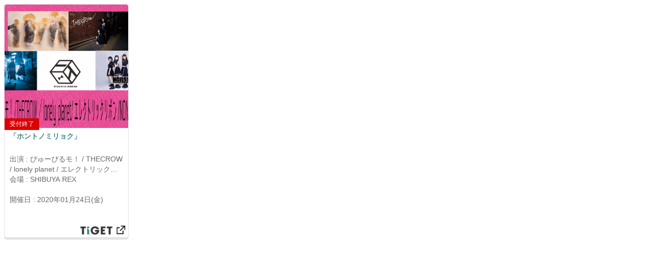

--- FILE ---
content_type: text/html; charset=utf-8
request_url: https://tiget.net/events/79687/widgets
body_size: 8674
content:
<!DOCTYPE html><html lang="ja" xml:lang="ja" xmlns="http://www.w3.org/1999/xhtml" xmlns:fb="http://www.facebook.com/2008/fbml"><head><meta content="text/html; charset=utf-8" http-equiv="content-type" /><meta content="width=device-width, initial-scale=1.0" name="viewport" /><meta content="開催日:2020年01月24日(金) 出演:ぴゅーぴるモ！ THECROW lonely planet エレクトリックリボン NONSTOP 会場:SHIBUYA REX 2020年1月24日(金)渋谷REX「ホントノミリョク」出演：ぴゅーぴるモ！ ( https://twitter.com/pplm_staff )THECROW ( https://twitter.com/THECROW_info )lonely planet ( https://twitter.com/___lonelyplanet )エレクトリックリボン ( https://twitter.com/eribon_official )NONSTOP ( https://twitter.com/nonstop_72 )OPEN 18:30 / START 19:00前売￥2,500＋D / 当日￥3,000＋D" name="description" /><meta content="開催日:2020年01月24日(金) 出演:ぴゅーぴるモ！ THECROW lonely planet エレクトリックリボン NONSTOP 会場:SHIBUYA REX 2020年1月24日(金)渋谷REX「ホントノミリョク」出演：ぴゅーぴるモ！ ( https://twitter.com/pplm_staff )THECROW ( https://twitter.com/THECROW_info )lonely planet ( https://twitter.com/___lonelyplanet )エレクトリックリボン ( https://twitter.com/eribon_official )NONSTOP ( https://twitter.com/nonstop_72 )OPEN 18:30 / START 19:00前売￥2,500＋D / 当日￥3,000＋D" name="keyword" /><meta content="noindex" name="robots" /><meta content="1497106270502515" property="fb:app_id" /><meta content="ja_JP" property="og:locale" /><meta content="website" property="og:type" /><meta content="https://tiget.net/events/79687/widgets" property="og:url" /><meta content="summary_large_image" name="twitter:card" /><meta content="「ホントノミリョク」" name="twitter:title" /><meta content="@tigetnet" name="twitter:site" /><meta content="開催日:2020年01月24日(金) 出演:ぴゅーぴるモ！ THECROW lonely planet エレクトリックリボン NONSTOP 会場:SHIBUYA REX 2020年1月24日(金)渋谷REX「ホントノミリョク」出演：ぴゅーぴるモ！ ( https://twitter.com/pplm_staff )THECROW ( https://twitter.com/THECROW_info )lonely planet ( https://twitter.com/___lonelyplanet )エレクトリックリボン ( https://twitter.com/eribon_official )NONSTOP ( https://twitter.com/nonstop_72 )OPEN 18:30 / START 19:00前売￥2,500＋D / 当日￥3,000＋D" name="twitter:description" /><meta content="https://d13rtcers002cb.cloudfront.net/images/0c4fa826-35ed-425c-8e52-91376cb6235d" name="twitter:image" /><meta content="TIGET" property="og:site_name" /><meta content="「ホントノミリョク」 | TIGET | ライブイベントのチケット販売・購入・予約" property="og:title" /><meta content="開催日:2020年01月24日(金) 出演:ぴゅーぴるモ！ THECROW lonely planet エレクトリックリボン NONSTOP 会場:SHIBUYA REX 2020年1月24日(金)渋谷REX「ホントノミリョク」出演：ぴゅーぴるモ！ ( https://twitter.com/pplm_staff )THECROW ( https://twitter.com/THECROW_info )lonely planet ( https://twitter.com/___lonelyplanet )エレクトリックリボン ( https://twitter.com/eribon_official )NONSTOP ( https://twitter.com/nonstop_72 )OPEN 18:30 / START 19:00前売￥2,500＋D / 当日￥3,000＋D" property="og:description" /><meta content="#3c8c8c" name="theme-color" /><meta name="csrf-param" content="authenticity_token" />
<meta name="csrf-token" content="ELkC5p7gj9YVKHjE6C5gyzq/ul1ZXcToPdJfE/P8hS/YS1yswLOEj2dvZGc39e/frCApFVuDHjlpq799ZFsKQA==" /><title>「ホントノミリョク」 | TIGET | ライブイベントのチケット販売・購入・予約</title></head><body class="boxes-widget"><div class="box"><script async="" src="//pagead2.googlesyndication.com/pagead/js/adsbygoogle.js"></script><script src="//code.jquery.com/jquery.js"></script><div class="box-in"><div class="box-thumbnail"><p class="strong text-danger">このイベントはすでに終了しています。</p><a href="/events/79687"><img class="thumb" src="https://d13rtcers002cb.cloudfront.net/images/0c4fa826-35ed-425c-8e52-91376cb6235d" /><div class="status-box"><div class="status"><div class="ticket-status red">受付終了</div></div></div></a></div><div class="box-title"><div class="shortening-text"><a href="/events/79687">「ホントノミリョク」</a></div></div><div class="performer-box"><div class="performer shortening-text">出演 : ぴゅーぴるモ！ / THECROW / lonely planet / エレクトリックリボン / NONSTOP</div></div><div class="place-box"><div class="place shortening-text">会場 : SHIBUYA REX</div></div><div class="play-date-box"><div class="play_datetime">開催日 : 2020年01月24日(金)</div></div><a href="/events/79687"><img class="tiget_link" src="//d13rtcers002cb.cloudfront.net/assets/tiget_link-975277850cbeb7c0217af67122b35fab35891978e864aaec29fa6302178e5fac.png" /></a></div><script>$(function(){
  var userAgent = window.navigator.userAgent.toLowerCase();

  $("a").on('click',function(){
    var href = this.href + "?from=widget";
    href = href.replace('https', 'http');
    window.open(href, '_blank');
    return false;
  });
  $('.shortening-text').each(function() {

    if(userAgent.indexOf('firefox') != -1 || userAgent.indexOf('msie') != -1 ||
      userAgent.indexOf('trident') != -1 ) {

      var $target = $(this);

      // オリジナルの文章を取得する
      var html = $target.html();

      // 対象の要素を、高さにautoを指定し非表示で複製する
      var $clone = $target.clone();
      $clone
        .css({
          display: 'none',
          position : 'absolute',
          overflow : 'visible'
        })
        .width($target.width())
        .height('auto');

      // DOMを一旦追加
      $target.after($clone);

      // 指定した高さになるまで、1文字ずつ消去していく。 +2 は高さ調整。
      while((html.length > 0) && ($clone.height() > $target.height() + 2)) {
        html = html.substr(0, html.length - 1);
        $clone.html(html + '...');
      }

      // 文章を入れ替えて、複製した要素を削除する
      $target.html($clone.html());
      $clone.remove();
    }
  });
});</script><style type="text/css">body{font-family:"Helvetica Neue", Helvetica, Arial, sans-serif;font-size:14px;line-height:1.42857143;color:#333333;background-color:#ffffff}*{-webkit-box-sizing:border-box;-moz-box-sizing:border-box;box-sizing:border-box;word-wrap:break-word;-webkit-hyphens:auto;-moz-hyphens:auto;-ms-hyphens:auto;hyphens:auto;object-fit:cover}.boxes-widget{background:none;width:245px !important;height:465px !important}.boxes-widget .box{width:245px !important;height:460px !important;margin:0 !important}.boxes-widget .box .box-in{height:460px !important}.box .box-in{background-color:#fff;border:1px solid #3c8c8c;border-color:#e3e4e8;-webkit-box-shadow:#e3e4e8 0 4px 0;box-shadow:#e3e4e8 0 4px 0;margin-bottom:4px;border-top-right-radius:5px;border-top-left-radius:5px;border-bottom-right-radius:5px;border-bottom-left-radius:5px;position:relative;padding-bottom:130px;width:100%;color:#666666}.box .box-in .box-thumbnail{display:block;position:relative}.box .box-in .box-thumbnail img{height:100%;width:100%}.box .box-in .box-thumbnail:after{padding-top:100%;display:block;content:""}.box .box-in .box-thumbnail>*{display:block;position:absolute;top:0;left:0;right:0;bottom:0}.box .box-in .box-title{overflow:hidden;padding:0px 10px;margin:6px 0px 6px 0px}.box .box-in .box-title a{display:block;color:#3c8686;font-weight:bold;text-decoration:none}.box .box-in .performer-box{padding:1px 10px;overflow:hidden}.box .box-in .play-date-box{padding:1px 10px;overflow:hidden}.box .box-in .place-box{padding:1px 10px;overflow:hidden}.box .box-in .shortening-text{height:38px;display:-webkit-box;-webkit-box-orient:vertical;-webkit-line-clamp:2;white-space:normal}.box .box-in .reservation-start-box{padding:1px 10px 5px 10px}.box .box-in .tiget_link{height:28px;width:100px;position:absolute;bottom:0;right:0}.box .box-in .event_link{height:40px;background-color:#3c8c8c;text-decoration:none;font-weight:bold;position:absolute;bottom:5px;padding:5px;display:table;margin-left:5px;margin-right:5px;width:96%}.box .box-in .event_link .text_link{color:#ffffff;display:table-cell;vertical-align:middle;text-align:center}.box .box-in .event_link a{top:0px;bottom:5px;position:abslute;height:100%;width:100%}.box>*{overflow:hidden}.status-box{position:absolute;margin-top:-24px;height:24px}.status-box .status{position:relative;display:inline}.status-box .status .ticket-status{float:left;font-size:12px;padding:3px 10px}.status-box .status .ticket-status.black{background-color:black;color:#fdc600}.status-box .status .ticket-status.red{background-color:#dc0000;color:white}</style></div></body></html>